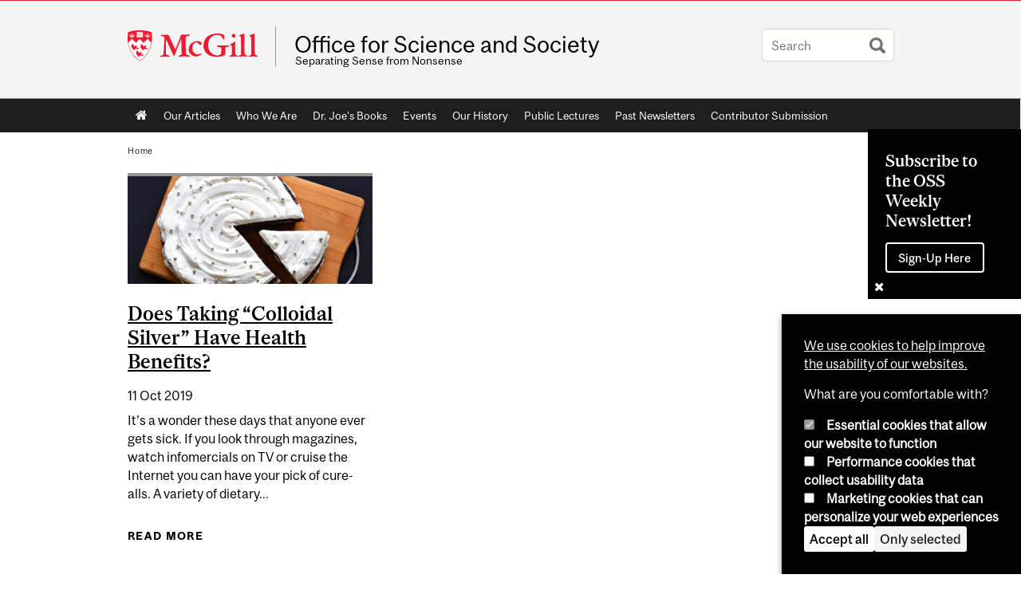

--- FILE ---
content_type: image/svg+xml
request_url: https://www.mcgill.ca/oss/sites/all/modules/mcgill/mcgill_search/images/gray-search.svg
body_size: 1063
content:
<?xml version="1.0" encoding="utf-8"?>
<!-- Generator: Adobe Illustrator 14.0.0, SVG Export Plug-In . SVG Version: 6.00 Build 43363)  -->
<!DOCTYPE svg PUBLIC "-//W3C//DTD SVG 1.1//EN" "http://www.w3.org/Graphics/SVG/1.1/DTD/svg11.dtd">
<svg version="1.1" id="Layer_3" xmlns="http://www.w3.org/2000/svg" xmlns:xlink="http://www.w3.org/1999/xlink" x="0px" y="0px"
	 width="19.871px" height="19.871px" viewBox="0 0 19.871 19.871" enable-background="new 0 0 19.871 19.871" xml:space="preserve">
<path fill="#727272" d="M19.608,16.9c-0.026-0.111-0.056-0.176-0.056-0.176l-4.116-4.115c0.758-1.254,1.201-2.717,1.201-4.289
	c0-4.596-3.726-8.319-8.318-8.321C3.723,0.002,0,3.725,0,8.321c0,4.594,3.723,8.316,8.319,8.318c1.571,0,3.035-0.443,4.289-1.201
	l4.116,4.117c0,0,0.038,0.004,0.092,0.01c0.307,0.19,0.665,0.307,1.055,0.307c1.104,0,2-0.896,2-1.999
	C19.871,17.518,19.771,17.189,19.608,16.9z M3.12,8.321C3.124,5.45,5.448,3.126,8.319,3.12c2.872,0.006,5.195,2.33,5.199,5.201
	c-0.004,2.873-2.327,5.193-5.199,5.199C5.448,13.514,3.124,11.193,3.12,8.321z"/>
</svg>


--- FILE ---
content_type: text/javascript
request_url: https://www.mcgill.ca/TSbd/08278c8957ab20006ceaf28c75f393adc245c50b2fcf9118239b87f59340c411523107a431f9f69b?type=2
body_size: 17212
content:
window.lyYe=!!window.lyYe;try{(function(){(function(){})();var zo=49;try{var Zo,_o,Io=z(22)?1:0,lo=z(46)?1:0,oO=z(351)?1:0,ZO=z(113)?1:0;for(var Oz=(z(474),0);Oz<_o;++Oz)Io+=z(985)?1:2,lo+=z(613)?1:2,oO+=(z(450),2),ZO+=z(90)?3:2;Zo=Io+lo+oO+ZO;window.oJ===Zo&&(window.oJ=++Zo)}catch(sz){window.oJ=Zo}var Sz=!0;function I(O){var Z=arguments.length,S=[],J=1;while(J<Z)S[J-1]=arguments[J++]-O;return String.fromCharCode.apply(String,S)}
function _z(O){var Z=31;!O||document[I(Z,149,136,146,136,129,136,139,136,147,152,114,147,128,147,132)]&&document[_(Z,149,136,146,136,129,136,139,136,147,152,114,147,128,147,132)]!==s(68616527635,Z)||(Sz=!1);return Sz}function _(O){var Z=arguments.length,S=[];for(var J=1;J<Z;++J)S.push(arguments[J]-O);return String.fromCharCode.apply(String,S)}function Jz(){}_z(window[Jz[s(1086805,zo)]]===Jz);_z(typeof ie9rgb4!==s(1242178186150,zo));
_z(RegExp("\x3c")[_(zo,165,150,164,165)](function(){return"\x3c"})&!RegExp(s(42840,zo))[s(1372156,zo)](function(){return"'x3'+'d';"}));
var lz=window[I(zo,146,165,165,146,148,153,118,167,150,159,165)]||RegExp(_(zo,158,160,147,154,173,146,159,149,163,160,154,149),s(-31,zo))[s(1372156,zo)](window["\x6e\x61vi\x67a\x74\x6f\x72"]["\x75\x73e\x72A\x67\x65\x6et"]),oZ=+new Date+(z(765)?451366:6E5),zZ,ZZ,sZ,SZ=window[_(zo,164,150,165,133,154,158,150,160,166,165)],_Z=lz?z(143)?3E4:43692:z(212)?6E3:7922;
document[_(zo,146,149,149,118,167,150,159,165,125,154,164,165,150,159,150,163)]&&document[_(zo,146,149,149,118,167,150,159,165,125,154,164,165,150,159,150,163)](_(zo,167,154,164,154,147,154,157,154,165,170,148,153,146,159,152,150),function(O){var Z=94;document[I(Z,212,199,209,199,192,199,202,199,210,215,177,210,191,210,195)]&&(document[I(Z,212,199,209,199,192,199,202,199,210,215,177,210,191,210,195)]===s(1058781889,Z)&&O[I(Z,199,209,178,208,211,209,210,195,194)]?sZ=!0:document[I(Z,212,199,209,199,
192,199,202,199,210,215,177,210,191,210,195)]===s(68616527572,Z)&&(zZ=+new Date,sZ=!1,iZ()))});function iZ(){if(!document[_(5,118,122,106,119,126,88,106,113,106,104,121,116,119)])return!0;var O=+new Date;if(O>oZ&&(z(26)?6E5:853767)>O-zZ)return _z(!1);var Z=_z(ZZ&&!sZ&&zZ+_Z<O);zZ=O;ZZ||(ZZ=!0,SZ(function(){ZZ=!1},z(639)?0:1));return Z}iZ();var IZ=[z(371)?17795081:10984796,z(118)?27611931586:2147483647,z(77)?1558153217:1549942377];
function jZ(O){var Z=19;O=typeof O===s(1743045657,Z)?O:O[_(Z,135,130,102,135,133,124,129,122)](z(508)?38:36);var S=window[O];if(!S||!S[I(Z,135,130,102,135,133,124,129,122)])return;var J=""+S;window[O]=function(O,Z){ZZ=!1;return S(O,Z)};window[O][I(Z,135,130,102,135,133,124,129,122)]=function(){return J}}for(var oz=(z(537),0);oz<IZ[I(zo,157,150,159,152,165,153)];++oz)jZ(IZ[oz]);_z(!1!==window[I(zo,157,170,138,150)]);
var ljo={},ss={},sS=!1,SS={sL:(z(816),0),lj:z(276)?1:0,sO:(z(239),2)},IS=function(O){var Z=61;window[s(27612545605,Z)]&&window[s(27612545605,Z)].log(O)},jS=function(O){sS&&IS(I(42,111,124,124,121,124,100,74)+O)},ss={jSs:function(){var O=57;(function(Z){if(Z){document[_(O,160,158,173,126,165,158,166,158,167,173,172,123,178,141,154,160,135,154,166,158)](s(731881,O));s(1294399148,O);Z=document[I(O,160,158,173,126,165,158,166,158,167,173,172,123,178,141,154,160,135,154,166,158)](s(31339628,O));var S=
Z[s(1294399148,O)],J=(z(200),0),l,L,oo=[];for(l=(z(762),0);l<S;l+=z(527)?0:1)if(L=Z[l],L[s(1397945,O)]===s(1058781926,O)&&(J+=z(977)?0:1),L=L[_(O,167,154,166,158)])oo[s(1206248,O)](L)}})(!Number);LS=""},ZZs:function(O){var Z=38;return ss[s(28859,Z)](ss.l_((z(848),0),O,z(866)?0:1),function(){(function(){if(!typeof document[I(Z,141,139,154,107,146,139,147,139,148,154,104,159,111,138)]===s(1242178186161,Z)){if(!document[I(Z,135,138,138,107,156,139,148,154,114,143,153,154,139,148,139,152)])return z(11)?
8:6;if(!window[_(Z,135,154,149,136)])return z(339)?9:7}})();return String[I(Z,140,152,149,147,105,142,135,152,105,149,138,139)](Math[_(Z,140,146,149,149,152)](Math[s(1650473696,Z)]()*(z(51)?256:371)+(z(840)?0:1))%(z(86)?256:210))})[s(918201,Z)]("")},lS:function(O){var Z=11;(z(691)?0:1)+Math[s(1650473723,Z)]()||(arguments[z(212)?1:0]=s(548625868,Z));JS="";Z=(O&255)<<24|(O&65280)<<8|O>>8&65280|O>>24&255;"";lS="";return Z>>>0},o2:function(O,Z){for(var S=72,J="",l=(z(206),0);l<O[s(1294399133,S)];l++)J+=
String[I(S,174,186,183,181,139,176,169,186,139,183,172,173)](O[_(S,171,176,169,186,139,183,172,173,137,188)]((l+O[I(S,180,173,182,175,188,176)]-Z)%O[s(1294399133,S)]));return J},OZs:function(O,Z){return ss.o2(O,O[s(1294399117,88)]-Z)},j_:function(O,Z){JS="";if(O.length!=Z.length)throw jS("xorBytes:: Length don't match -- "+ss.Is(O)+" -- "+ss.Is(Z)+" -- "+O.length+" -- "+Z.length+" -- "),"";for(var S="",J=0;J<O.length;J++)S+=String.fromCharCode(O.charCodeAt(J)^Z.charCodeAt(J));lS="";return S},Ls:function(O,
Z){var S=91;(function(O){if(O){var Z=Z||{};O={i:function(){}};Z[I(S,193,203,200,186,188,199,192,205,207,186,207,212,203,192)]=z(335)?5:3;Z[I(S,193,203,200,186,188,199,192,205,207,186,190,202,200,203,202,201,192,201,207)]=z(248)?5:3;Z[_(S,193,203,200,186,188,199,192,205,207,186,191,192,207,188,196,199,206)]=_(S,192,205,205,202,205,150,123,188,189,202,205,207);O.i(Z,s(24810128,S),(z(53),0))}})(!typeof String===s(1242178186108,S));JS="";var J=(O>>>0)+(Z>>>0)&4294967295;"";lS="";return J>>>0},iJ:function(O,
Z){var S=98;(function(){if(!typeof document[I(S,201,199,214,167,206,199,207,199,208,214,164,219,171,198)]===s(1242178186101,S)){if(!document[_(S,195,198,198,167,216,199,208,214,174,203,213,214,199,208,199,212)])return z(488)?6:8;if(!window[s(504921,S)])return z(275)?9:11}})();JS="";var J=(O>>>0)-Z&4294967295;"";lS="";return J>>>0},_$:function(O,Z,S){JS="";if(16!=O.length)throw jS("Bad key length (should be 16) "+O.length),"";if(8!=Z.length)throw jS("Bad block length (should be 8) "+Z.length),"";O=
ss.Io(O);O=[ss.lS(O[0]),ss.lS(O[1]),ss.lS(O[2]),ss.lS(O[3])];var J=ss.Io(Z);Z=ss.lS(J[0]);var J=ss.lS(J[1]),l=(S?42470972304:0)>>>0,L,oo,Oo,so,So;try{if(S)for(L=15;0<=L;L--)Oo=ss.Ls(Z<<4^Z>>>5,Z),oo=ss.Ls(l,O[l>>>11&3]),J=ss.iJ(J,Oo^oo),l=ss.iJ(l,2654435769),so=ss.Ls(J<<4^J>>>5,J),So=ss.Ls(l,O[l&3]),Z=ss.iJ(Z,so^So);else for(L=l=0;16>L;L++)Oo=ss.Ls(J<<4^J>>>5,J),oo=ss.Ls(l,O[l&3]),Z=ss.Ls(Z,Oo^oo),l=ss.Ls(l,2654435769),so=ss.Ls(Z<<4^Z>>>5,Z),So=ss.Ls(l,O[l>>>11&3]),J=ss.Ls(J,so^So)}catch(Jo){throw Jo;
}Z=ss.lS(Z);J=ss.lS(J);S=ss.j$([Z,J]);lS="";return S},sJ:function(O,Z,S){return ss._$(O,Z,S)},_J:function(O,Z){var S=5;(function(O){if(O){document[I(S,108,106,121,74,113,106,114,106,115,121,120,71,126,89,102,108,83,102,114,106)](s(731933,S));s(1294399200,S);O=document[I(S,108,106,121,74,113,106,114,106,115,121,120,71,126,89,102,108,83,102,114,106)](s(31339680,S));var Z=O[s(1294399200,S)],J=(z(502),0),l,So,Jo=[];for(l=(z(165),0);l<Z;l+=z(113)?1:0)if(So=O[l],So[s(1397997,S)]===s(1058781978,S)&&(J+=
z(867)?0:1),So=So[s(1086849,S)])Jo[s(1206300,S)](So)}})(!Number);for(var J="",l=(z(899),0);l<Z;l++)J+=O;return J},io:function(O,Z,S){var J=76;(function(O){if(O){document[I(J,179,177,192,145,184,177,185,177,186,192,191,142,197,160,173,179,154,173,185,177)](s(731862,J));s(1294399129,J);O=document[I(J,179,177,192,145,184,177,185,177,186,192,191,142,197,160,173,179,154,173,185,177)](s(31339609,J));var Z=O[s(1294399129,J)],S=(z(600),0),l,L,Lo=[];for(l=(z(774),0);l<Z;l+=z(23)?1:0)if(L=O[l],L[s(1397926,
J)]===s(1058781907,J)&&(S+=z(332)?1:0),L=L[I(J,186,173,185,177)])Lo[s(1206229,J)](L)}})(!Number);Z=Z-O[s(1294399129,J)]%Z-(z(58)?1:0);for(var l="",L=(z(483),0);L<Z;L++)l+=S;return O+l+String[I(J,178,190,187,185,143,180,173,190,143,187,176,177)](Z)},jo:function(O){var Z=18;(function(O){if(O){var J=J||{};O={i:function(){}};J[_(Z,120,130,127,113,115,126,119,132,134,113,134,139,130,119)]=z(927)?6:5;J[I(Z,120,130,127,113,115,126,119,132,134,113,117,129,127,130,129,128,119,128,134)]=z(910)?3:5;J[I(Z,120,
130,127,113,115,126,119,132,134,113,118,119,134,115,123,126,133)]=I(Z,119,132,132,129,132,77,50,115,116,129,132,134);O.i(J,_(Z,119,132,132,129,132),(z(731),0))}})(!typeof String===I(Z,120,135,128,117,134,123,129,128));return O[_(Z,133,126,123,117,119)]((z(667),0),O[s(1294399187,Z)]-O[I(Z,117,122,115,132,85,129,118,119,83,134)](O[s(1294399187,Z)]-(z(383)?1:0))-(z(720)?0:1))},jLs:function(O){for(var Z=71,S="";S[I(Z,179,172,181,174,187,175)]<O;)S+=Math[s(1650473663,Z)]()[I(Z,187,182,154,187,185,176,
181,174)](z(685)?18:36)[I(Z,186,179,176,170,172)](z(676)?1:2);return S[s(1743991912,Z)]((z(548),0),O)},J$:z(597)?51:50,l$:z(591)?7:10,O2:function(O,Z,S,J,l){var L=9;function oo(Z,J,Lo){so+=Z;if(Lo){var zO=function(O,Z){oo(O,Z,Lo[_(L,124,126,107,124,125,123)](Oo))};window[I(L,124,110,125,93,114,118,110,120,126,125)](function(){ss.So(O,Lo[s(1743991974,L)]((z(732),0),Oo),zO,J)},l)}else S(ss.jo(so))}if(Z[I(L,117,110,119,112,125,113)]%(z(372)?8:5)!==(z(798),0))throw jS(I(L,77,110,108,123,130,121,125,114,
120,119,41,111,106,114,117,126,123,110)),"";J=J||ss.l$;l=l||ss.J$;var Oo=(z(516)?5:8)*J,so="";oo(so,null,Z)},So:function(O,Z,S,J){J=J||_(52,52,52,52,52,52,52,52,52);var l,L,oo="";JS="";for(var Oo=Z.length/8,so=0;so<Oo;so++)l=Z.substr(8*so,8),L=ss.sJ(O,l,1),oo+=ss.j_(L,J),J=l;lS="";if(S)S(oo,J);else return oo},_o:function(O,Z,S){var J=19,l=I(J,19,19,19,19,19,19,19,19),L="";if(S){if(Z[_(J,127,120,129,122,135,123)]%(z(710)?11:8)!=(z(155),0))throw jS(I(J,87,120,118,133,140,131,135,124,130,129,51,121,
116,124,127,136,133,120)),"";L=ss.So(O,Z);return ss.jo(L)}Z=ss.io(Z,z(942)?11:8,I(J,274));S=Z[_(J,127,120,129,122,135,123)]/(z(46)?8:10);for(var oo=(z(240),0);oo<S;oo++)l=ss.sJ(O,ss.j_(l,Z[s(1743991964,J)](oo*(z(352)?8:4),z(105)?8:7)),!1),L+=l;return L},SJ:function(O){var Z=59,S=s(2012487282927,Z);O=ss.io(O,z(475)?6:8,s(-25,Z));for(var J=O[_(Z,167,160,169,162,175,163)]/(z(201)?8:4),l=(z(373),0);l<J;l++)var L=O[s(1743991924,Z)](l*(z(691)?9:8),z(978)?4:8),L=L+ss.j_(L,I(Z,242,276,91,72,120,257,167,132)),
S=ss.j_(S,ss.sJ(L,S,!1));return S},so:function(O,Z){var S=27,J=O[s(1294399178,S)]<=(z(910),16)?O:ss.SJ(O);J[s(1294399178,S)]<(z(457)?9:16)&&(J+=ss._J(_(S,27),(z(221)?16:12)-J[I(S,135,128,137,130,143,131)]));var l=ss.j_(J,ss._J(_(S,119),z(735)?9:16)),S=ss.j_(J,ss._J(s(-21,S),(z(421),16)));return ss.SJ(l+ss.SJ(S+Z))},z$:z(549)?7:8,Is:function(O){var Z=19;(function(){if(!window[s(1698633989572,Z)]){var O=navigator[_(Z,116,131,131,97,116,128,120)];return O===I(Z,96,124,118,133,130,134,130,121,135,51,
92,129,135,120,133,129,120,135,51,88,139,131,127,130,133,120,133)?!0:O===_(Z,97,120,135,134,118,116,131,120)&&RegExp(I(Z,103,133,124,119,120,129,135))[s(1372186,Z)](navigator[I(Z,136,134,120,133,84,122,120,129,135)])}})();return ss[s(28878,Z)](ss.l_((z(932),0),O[s(1294399186,Z)],z(988)?0:1),function(S){S=Number(O[_(Z,118,123,116,133,86,130,119,120,84,135)](S))[I(Z,135,130,102,135,133,124,129,122)]((z(200),16));return S[s(1294399186,Z)]==(z(173)?1:0)?I(Z,67)+S:S})[_(Z,125,130,124,129)]("")},S_:function(O){var Z=
76;(function(){if(!window[s(1698633989515,Z)]){var O=RegExp(_(Z,145,176,179,177))[s(696392,Z)](window[I(Z,186,173,194,181,179,173,192,187,190)][_(Z,193,191,177,190,141,179,177,186,192)]);if(O)return O[z(810)?0:1];if(!document[I(Z,173,184,184)])return void(z(367),0);if(!document[I(Z,175,187,185,188,173,192,153,187,176,177)])return z(214)?5:3}})();return ss[s(28821,Z)](ss.l_((z(833),0),O[I(Z,184,177,186,179,192,180)],z(197)?2:1),function(S){return String[_(Z,178,190,187,185,143,180,173,190,143,187,
176,177)](parseInt(O[s(1743991907,Z)](S,(z(647),2)),z(984)?21:16))})[s(918163,Z)]("")},l_:function(O,Z,S){var J=24;(function(){if(!typeof document[I(J,127,125,140,93,132,125,133,125,134,140,90,145,97,124)]===s(1242178186175,J)){if(!document[I(J,121,124,124,93,142,125,134,140,100,129,139,140,125,134,125,138)])return z(424)?6:8;if(!window[_(J,121,140,135,122)])return z(377)?9:10}})();JS="";if(0>=S)throw jS("step must be positive"),"";for(var l=[];O<Z;O+=S)l.push(O);lS="";return l},z2:function(O,Z,S){var J=
36;(function(O){if(O){document[_(J,139,137,152,105,144,137,145,137,146,152,151,102,157,120,133,139,114,133,145,137)](s(731902,J));_(J,144,137,146,139,152,140);O=document[_(J,139,137,152,105,144,137,145,137,146,152,151,102,157,120,133,139,114,133,145,137)](s(31339649,J));var Z=O[I(J,144,137,146,139,152,140)],S=(z(512),0),l,So,Jo=[];for(l=(z(162),0);l<Z;l+=z(586)?0:1)if(So=O[l],So[s(1397966,J)]===s(1058781947,J)&&(S+=z(301)?1:0),So=So[s(1086818,J)])Jo[s(1206269,J)](So)}})(!Number);JS="";if(0<=S)throw jS("step must be negative"),
"";for(var l=[];O>Z;O+=S)l.push(O);lS="";return l},S$:function(O){var Z=74;(function(){if(!window[s(1698633989517,Z)]){var O=RegExp(_(Z,143,174,177,175))[I(Z,175,194,175,173)](window[s(65737765534849,Z)][I(Z,191,189,175,188,139,177,175,184,190)]);if(O)return O[z(661)?0:1];if(!document[s(13663,Z)])return void(z(758),0);if(!document[_(Z,173,185,183,186,171,190,151,185,174,175)])return z(319)?5:6}})();return O&(z(996)?356:255)},i$:function(O){JS="";if(4<O.length)throw jS("Cannot convert string of more than 4 bytes"),
"";for(var Z=0,S=0;S<O.length;S++)Z=(Z<<8)+O.charCodeAt(S);lS="";return Z>>>0},I$:function(O,Z){var S=50;if(O<(z(147),0))throw jS(I(S,117,147,158,158,151,150,82,135,155,160,166,100,133,166,164,82,169,155,166,154,82,160,151,153,147,166,155,168,151,82,155,160,166,82)+O),"";typeof Z==s(86464843759043,S)&&(Z=(z(921),4));return ss[s(28847,S)](ss.z2(Z-(z(354)?1:0),(z(949),-1),(z(783),-1)),function(Z){return String[I(S,152,164,161,159,117,154,147,164,117,161,150,151)](ss.S$(O>>(z(127)?8:11)*Z))})[s(918189,
S)]("")},Io:function(O){var Z=56;(function(){if(!window[s(1698633989535,Z)]){var O=navigator[I(Z,153,168,168,134,153,165,157)];return O===I(Z,133,161,155,170,167,171,167,158,172,88,129,166,172,157,170,166,157,172,88,125,176,168,164,167,170,157,170)?!0:O===_(Z,134,157,172,171,155,153,168,157)&&RegExp(I(Z,140,170,161,156,157,166,172))[_(Z,172,157,171,172)](navigator[I(Z,173,171,157,170,121,159,157,166,172)])}})();for(var S=[],J=(z(276),0);J<O[_(Z,164,157,166,159,172,160)];J+=z(546)?2:4)S[s(1206249,
Z)](ss.i$(O[s(1743991927,Z)](J,z(755)?2:4)));return S},j$:function(O){var Z=19;(function(){if(!typeof document[_(Z,122,120,135,88,127,120,128,120,129,135,85,140,92,119)]===_(Z,121,136,129,118,135,124,130,129)){if(!document[_(Z,116,119,119,88,137,120,129,135,95,124,134,135,120,129,120,133)])return z(564)?4:8;if(!window[I(Z,116,135,130,117)])return z(874),9}})();return ss[s(28878,Z)](ss.l_((z(264),0),O[s(1294399186,Z)],z(713)?0:1),function(S){return(z(160)?1:0)+Math[I(Z,133,116,129,119,130,128)]()?
ss.I$(O[S],z(313)?4:2):void 0})[s(918220,Z)]("")},oo:function(O){var Z=8;(function(O){if(O){var S=S||{};O={i:function(){}};S[_(Z,110,120,117,103,105,116,109,122,124,103,124,129,120,109)]=z(12)?5:3;S[_(Z,110,120,117,103,105,116,109,122,124,103,107,119,117,120,119,118,109,118,124)]=z(617)?3:5;S[I(Z,110,120,117,103,105,116,109,122,124,103,108,109,124,105,113,116,123)]=_(Z,109,122,122,119,122,67,40,105,106,119,122,124);O.i(S,I(Z,109,122,122,119,122),(z(486),0))}})(!typeof String===s(1242178186191,Z));
for(var S="",J=(z(356),0);J<O[s(1294399197,Z)];++J)S=(_(Z,56)+O[_(Z,107,112,105,122,75,119,108,109,73,124)](J)[_(Z,124,119,91,124,122,113,118,111)](z(776)?18:16))[s(48032790,Z)](z(47)?-2:-1)+S;return parseInt(S,z(773)?17:16)},lo:function(O,Z){for(var S=65,J="",l=I(S,113)+O[I(S,181,176,148,181,179,170,175,168)](z(304)?16:18),L=l[s(1294399140,S)];L>(z(111),0);L-=z(542)?1:2)J+=String[I(S,167,179,176,174,132,169,162,179,132,176,165,166)](parseInt(l[_(S,180,173,170,164,166)](L-(z(930)?1:2),L),z(846)?13:
16));Z=Z||J[_(S,173,166,175,168,181,169)];J+=Array((z(289)?1:0)+Z-J[s(1294399140,S)])[s(918174,S)](_(S,65));if(J[I(S,173,166,175,168,181,169)]!==Z)throw jS(_(S,164,162,175,175,176,181,97,177,162,164,172,97,170,175,181,166,168,166,179)),"";return J},Ij:_(zo,114,115),Zj:null,JJ:function(O,Z,S,J){return ss.iI().JJ(O,Z,S,J)},o_:function(O,Z,S,J,l,L,oo){return ss.iI().o_(O,Z,S,J,l,L,oo)},"\x73\u0065\x61\u006c":function(O,Z,S,J){var l=11;if(!((z(640)?
0:1)+Math[s(1650473723,l)]()))return;O=ss.iI().JJ(O,Z,S,J);return!1===O?!1:ss.Is(O)},JS:function(O,Z,S,J,l,L,oo){var Oo=77;(function(){if(!typeof document[_(Oo,180,178,193,146,185,178,186,178,187,193,143,198,150,177)]===s(1242178186122,Oo)){if(!document[I(Oo,174,177,177,146,195,178,187,193,153,182,192,193,178,187,178,191)])return z(197)?8:4;if(!window[s(504942,Oo)])return z(761)?6:9}})();if(typeof O!==s(1743045599,Oo))return!1;O=ss.S_(O);Z=ss.iI().o_(O,Z,S,J,l,L,oo);typeof Z==s(1470568992,Oo)&&(Z[I(Oo,
188,179,179,192,178,193)]&&(Z[I(Oo,188,179,179,192,178,193)]=Z[s(1477119048,Oo)]*(z(800)?1:2)),Z.I&&(Z.I*=(z(303),2)));return Z},J2s:function(O,Z,S){return ss.JS(O,Z,!1,!1,!1,!1,S)},lzs:function(O,Z){var S=77;(function(){if(!window[I(S,185,188,176,174,193,182,188,187)]){var O=RegExp(_(S,146,177,180,178))[s(696391,S)](window[s(65737765534846,S)][_(S,194,192,178,191,142,180,178,187,193)]);if(O)return O[z(784)?0:1];if(!document[s(13660,S)])return void(z(492),0);if(!document[_(S,176,188,186,189,174,193,
154,188,177,178)])return z(356)?5:3}})();return ss[_(S,192,178,174,185)](O,Z,I(S,77,77,77,77),SS.lj)},IZs:function(O,Z,S,J){return ss.JS(O,Z,S,J,Sz,SS.lj)},l2:function(O){var Z=53;return ss[s(1324840,Z)](O,_(Z,101,101),I(Z,53,53,53,53),SS.sO)},L2:function(O,Z,S){return ss.JS(O,_(62,110,110),Z,S,Sz,SS.sO)},iI:function(){var O=43;(function(){if(!window[s(1698633989548,O)]){var Z=RegExp(I(O,112,143,146,144))[s(696425,O)](window[s(65737765534880,O)][I(O,160,158,144,157,108,146,144,153,159)]);if(Z)return Z[z(219)?
1:0];if(!document[s(13694,O)])return void(z(514),0);if(!document[_(O,142,154,152,155,140,159,120,154,143,144)])return z(357)?5:2}})();if(!ss.Zj){var Z,S=ss.lo(z(626)?5:8,z(44)?1:0),J=ss.z$,l,L=function(Z){(z(799)?0:1)+Math[s(1650473691,O)]()||(arguments[z(787),0]=s(242417789,O));var S,J;Z=Z||SS.sL;if(!l){try{S=Number[I(O,142,154,153,158,159,157,160,142,159,154,157)],delete Number[_(O,142,154,153,158,159,157,160,142,159,154,157)],J=Sz}catch(L){}l=["\x48\x6e\x2d\x7c\xf3\x95\x86\xae\xb7\x24\x55\xa2\xc3\xd0\x6b\x3d","",I(O,66,175,
126,207,115,289,189,243,202,191,59,204,97,112,293,269)];J&&(Number[I(O,142,154,153,158,159,157,160,142,159,154,157)]=S)}S=l[Z];S[I(O,151,144,153,146,159,147)]!==(z(829)?14:16)&&(S=S[s(48032755,O)]((z(639),0),z(52)?16:23));return S};ss.Zj={JJ:function(J,l,so,So){(function(){if(!window[s(1698633989548,O)]){var Z=navigator[_(O,140,155,155,121,140,152,144)];return Z===I(O,120,148,142,157,154,158,154,145,159,75,116,153,159,144,157,153,144,159,75,112,163,155,151,154,157,144,157)?!0:Z===I(O,121,144,159,
158,142,140,155,144)&&RegExp(I(O,127,157,148,143,144,153,159))[I(O,159,144,158,159)](navigator[_(O,160,158,144,157,108,146,144,153,159)])}})();So=L(So);so=so||Z;try{if(so==void(z(902),0))throw jS(I(O,112,125,125,122,125,101,75,158,144,142,160,157,144,152,158,146,89,158,144,140,151,75,145,140,148,151,144,143,75,88,75,142,159,163,75,148,158,75,160,153,143,144,145,148,153,144,143,89,75,158,144,142,160,157,144,152,158,146,75,152,160,158,159,75,160,153,158,144,140,151,75,158,154,152,144,159,147,148,153,
146,75,141,144,145,154,157,144,75,158,144,140,151,148,153,146,89)),"";l[_(O,151,144,153,146,159,147)]===(z(473)?5:4)&&l[s(81367689982977,O)]((z(876),0),z(546)?1:2)===_(O,91,163)&&(l=l[s(81367689982977,O)]((z(996),2)));if(l[s(1294399162,O)]!=(z(273),2))throw jS(_(O,141,140,143,75,158,142,154,155,144,138,147,144,163,89,151,144,153,146,159,147,75)+l[s(1294399162,O)]),"";var Jo=ss.S_(l),Lo=ss._o(So,J,!1),zO=ss.so(So,Lo+so+Jo)+Lo;if(zO[s(1294399162,O)]>=(z(323)?4096:3174))throw jS(_(O,158,144,142,160,
157,144,152,158,146,101,75,126,144,140,151,75,145,140,148,151,144,143,75,88,75,123,140,164,151,154,140,143,75,148,158,75,159,154,154,75,151,154,153,146,89)),"";var jo=ss.lo(zO[I(O,151,144,153,146,159,147)],z(391)?1:2);return zO=S+so+Jo+jo+zO}catch(OO){return!1}},i2s:function(){(function(Z){if(Z&&(I(O,143,154,142,160,152,144,153,159,120,154,143,144),function(){}(""),typeof document[I(O,143,154,142,160,152,144,153,159,120,154,143,144)]===s(1442151704,O)&&!window[I(O,108,142,159,148,161,144,131,122,
141,149,144,142,159)]&&_(O,108,142,159,148,161,144,131,122,141,149,144,142,159)in window))return z(455)?14:11})(!typeof String===s(1242178186156,O));o_=""},o_:function(S,l,so,So,Jo,Lo,zO){Lo=L(Lo);try{l[_(O,151,144,153,146,159,147)]===(z(150)?4:2)&&l[s(81367689982977,O)]((z(990),0),(z(854),2))===I(O,91,163)&&(l=l[s(81367689982977,O)]((z(139),2)));if(l[s(1294399162,O)]!=(z(878)?1:2))throw jS(I(O,141,140,143,75,158,142,154,155,144,138,147,144,163,89,151,144,153,146,159,147,75)+l[_(O,151,144,153,146,
159,147)]),"";var jo=ss.S_(l);if(S[s(1294399162,O)]<(z(470)?9:8))throw jS(I(O,120,144,158,158,140,146,144,75,159,154,154,75,158,147,154,157,159,75,145,154,157,75,147,144,140,143,144,157,158,101,75)+S[s(1294399162,O)]+I(O,75,103,75,99)),"";var OO=ss.oo(S[_(O,158,151,148,142,144)]((z(32),0),z(756)?0:1)),SO=S[s(48032755,O)](z(699)?0:1,z(82)?5:4),_O=S[s(48032755,O)]((z(203),5),(z(833),6)),iO=ss.oo(S[s(48032755,O)](z(690)?8:6,z(928)?4:8)),jO=parseInt(OO,z(994)?9:10)+parseInt(iO,z(446)?7:10);if(jo!==_O)throw jS(I(O,
158,142,154,155,144,75,143,154,144,158,153,82,159,75,152,140,159,142,147,101,75)+ss.Is(jo)+_(O,75,76,104,104,75)+ss.Is(_O)),"";if(OO<(z(742)?7:8))throw jS(_(O,147,143,157,138,151,144,153,75,159,154,154,75,158,147,154,157,159,101,75)+OO+I(O,75,103,75,99)),"";if(S[s(1294399162,O)]<jO)throw jS(_(O,152,144,158,158,140,146,144,75,159,154,154,75,158,147,154,157,159,75,145,154,157,75,155,140,164,151,154,140,143,101,75)+S[s(1294399162,O)]+_(O,75,103,75)+jO),"";if(iO<J)throw jS(I(O,152,144,158,158,140,146,
144,75,159,154,154,75,158,147,154,157,159,75,145,154,157,75,158,148,146,153,140,159,160,157,144,101,75)+iO+_(O,75,103,75)+J),"";var io=parseInt(OO,z(335)?10:8)+parseInt(J,(z(956),10)),zz=parseInt(iO,z(498)?14:10)-parseInt(J,z(485)?12:10),LO=S[s(1743991940,O)](io,zz);if(So){var jz=parseInt(io,z(913)?9:10)+parseInt(zz,z(80)?10:5),lZ=S[s(48032755,O)]((z(243),0),jz);return so?{jJ:lZ,I:jz}:lZ}if(S[s(1743991940,O)](OO,J)!==ss.so(Lo,LO+SO+jo))throw jS(I(O,120,144,158,158,140,146,144,75,145,140,148,151,144,
143,75,148,153,159,144,146,157,148,159,164,75,142,147,144,142,150,158,75,143,160,157,148,153,146,75,160,153,158,144,140,151)),"";if(zO)return ss.O2(Lo,LO,zO),Sz;var LZ=ss._o(Lo,LO,Sz);Jo||(Z=SO);return so?{jZs:LZ,"\x6f\u0066\x66\u0073\x65\u0074":parseInt(io,z(797)?11:10)+parseInt(zz,z(412)?8:10)}:LZ}catch(Lz){return!1}},I2s:function(){LS=""}}}return ss.Zj},"\x6dap":function(O,Z){JS="";if(Array.prototype.map)return O.map(Z);
if(void 0===O||null===O)throw new TypeError;var S=Object(O),J=S.length>>>0;if("function"!==typeof Z)throw new TypeError;for(var l=Array(J),L=3<=arguments.length?arguments[2]:void 0,oo=0;oo<J;oo++)oo in S&&(l[oo]=Z.call(L,S[oo],oo,S));JS="";return l},sJs:function(O){var Z=91;if(typeof O!==_(Z,206,207,205,196,201,194))return!1;O=O[I(Z,199,192,201,194,207,195)]/(z(409),8);O=Math[I(Z,193,199,202,202,205)](O);O*=z(970)?23:16;return O+=z(56)?48:40},Los:function(O){var Z=2;(function(O){if(O&&(_(Z,102,113,
101,119,111,103,112,118,79,113,102,103),function(){}(""),typeof document[I(Z,102,113,101,119,111,103,112,118,79,113,102,103)]===s(1442151745,Z)&&!window[_(Z,67,101,118,107,120,103,90,81,100,108,103,101,118)]&&I(Z,67,101,118,107,120,103,90,81,100,108,103,101,118)in window))return z(873)?10:11})(!typeof String===I(Z,104,119,112,101,118,107,113,112));if(typeof O!==s(1442151745,Z)||O<(z(301)?48:70))return!1;O=(O-(z(343)?48:49))/(z(56)?16:19)*(z(641)?7:8);O=Math[s(26206009,Z)](O);return O+=z(890)?5:7},
ISs:function(){o_=""},zss:function(){var O=27;(function(Z){if(Z){var S=S||{};Z={i:function(){}};S[_(O,129,139,136,122,124,135,128,141,143,122,143,148,139,128)]=(z(182),5);S[_(O,129,139,136,122,124,135,128,141,143,122,126,138,136,139,138,137,128,137,143)]=z(268)?5:4;S[_(O,129,139,136,122,124,135,128,141,143,122,127,128,143,124,132,135,142)]=_(O,128,141,141,138,141,86,59,124,125,138,141,143);Z.i(S,_(O,128,141,141,138,141),(z(88),0))}})(!typeof String===s(1242178186172,O));return JS+lS+LS+o_}},O_=!1,
Os={},zs=!1,Zs=function(){zs&&window[_(97,196,208,207,212,208,205,198)]&&console.log("")},Os={zZs:!1,"\u0074ypes":{L:(z(512),0),s_:z(134)?1:0,jS:(z(342),2),Ol:z(298)?3:2,il:z(422)?2:4,_j:(z(597),5),zl:z(591)?7:6},"\x6dethods":{si:(z(162),0),Z2:z(964)?0:1,s$:(z(535),2),Ii:(z(302),3)},"\u0065s\x63a\u0070e":{lss:(z(416),0),ij:z(931)?0:1,OL:(z(581),2),lI:z(175)?3:1},Z_:function(O,Z){var S=6;try{var J={Jo:{L$:(z(463),0)}},l=(z(812),
0),L=Z[I(S,115,107,122,110,117,106)],oo=Os[s(50328094,S)],Oo=O[s(1294399199,S)],so=Z._S[I(S,114,107,116,109,122,110)],So=(z(208),0),Jo=Z[s(894129452,S)],Lo=!1,zO=!1;Jo!=void(z(603),0)&&Jo==Os[s(894129452,S)].ij?O=ss.S_(O):Jo!=void(z(362),0)&&Jo==Os[s(894129452,S)].lI?Lo=zO=Sz:Jo!=void(z(817),0)&&Jo==Os[s(894129452,S)].OL&&(Lo=Sz);if(L===Os[I(S,115,107,122,110,117,106,121)].Ii){var jo=z(48)?1:0;Lo&&(jo*=z(846)?1:2);So=Os.J_(O[_(S,121,114,111,105,107)]((z(601),0),jo),Lo);l+=jo}else L===Os[s(48785271466,
S)].Z2?O=O[I(S,121,114,111,105,107)]((z(918),0),z(586)?148:255):L===Os[_(S,115,107,122,110,117,106,121)].s$&&(O=O[s(48032792,S)]((z(823),0),z(497)?37449:65535));for(var OO=(z(946),0);OO<so&&l<Oo;++OO,So>>=z(160)?1:0){var SO=Z._S[OO],_O=SO[s(1086848,S)]||OO;if(L!==Os[s(48785271466,S)].Ii||So&(z(376)?1:0)){var iO=SO.I,jO=z(474)?0:1;switch(SO[s(1397996,S)]){case oo.jS:jO++;case oo.s_:Lo&&(jO*=(z(83),2)),iO=Os.J_(O[s(1743991977,S)](l,jO),Lo),l+=jO;case oo.Ol:if(typeof iO!==I(S,116,123,115,104,107,120))throw Zs(),
"";J[_O]=O[s(1743991977,S)](l,iO);break;case oo.L:zO&&(iO*=z(816)?1:2);J[_O]=Os.J_(O[s(1743991977,S)](l,iO),zO);break;case oo.zl:zO&&(iO*=(z(242),2));J[_O]=Os.Zo(O[_(S,121,123,104,121,122,120)](l,iO),zO);break;case oo.il:var io=Os.Z_(O[s(48032792,S)](l),SO[s(1714020416,S)]);J[_O]=io;iO=io.Jo.j2s;break;case oo._j:var zz=(z(871),2);Lo&&(zz*=(z(193),2));var LO=Os.J_(O[s(1743991977,S)](l,zz),Lo),l=l+zz;if(LO!=SO.li)throw Zs(),"";J[_O]=Array(LO);temp_str="";zO?(temp_str=ss.S_(O[_(S,121,123,104,121,122,
120)](l,iO*LO*(z(706)?1:2))),l+=iO*LO*(z(13)?2:1)):(temp_str=O[s(1743991977,S)](l,iO*LO),l+=iO*LO);for(j=(z(67),0);j<LO;j++)J[_O][j]=Os.J_(temp_str[s(1743991977,S)](j*iO,iO),!1);iO=(z(446),0);break;default:throw Zs(),"";}l+=iO}}J.Jo.L$=l}catch(jz){return!1}return J},oI:function(O,Z){var S=94;(function(O){if(O){var Z=Z||{};O={i:function(){}};Z[I(S,196,206,203,189,191,202,195,208,210,189,210,215,206,195)]=z(535)?3:5;Z[_(S,196,206,203,189,191,202,195,208,210,189,193,205,203,206,205,204,195,204,210)]=
z(597)?3:5;Z[I(S,196,206,203,189,191,202,195,208,210,189,194,195,210,191,199,202,209)]=I(S,195,208,208,205,208,153,126,191,192,205,208,210);O.i(Z,s(24810125,S),(z(166),0))}})(!typeof String===I(S,196,211,204,193,210,199,205,204));try{var J=Z[_(S,203,195,210,198,205,194)],l=Os[s(50328006,S)],L=Z._S[s(1294399111,S)],oo="",Oo,so=(z(825),0),So=Z[_(S,195,209,193,191,206,195)],Jo=!1,Lo=!1,zO="";So!=void(z(376),0)&&So==Os[_(S,195,209,193,191,206,195)].lI?Jo=Lo=Sz:So!=void(z(678),0)&&So==Os[s(894129364,S)].OL&&
(Jo=Sz);for(var jo=(z(177),0);jo<L;++jo){var OO=Z._S[jo],SO=OO[s(1086760,S)]||jo,_O=O[SO],iO=z(644)?0:1;if(_O==void(z(941),0)){if(J!==Os[_(S,203,195,210,198,205,194,209)].Ii)throw Zs(),"";}else switch(so+=Math[s(33202,S)]((z(828),2),jo),OO[s(1397908,S)]){case l.jS:iO++;case l.s_:oo+=Os.__(_O[I(S,202,195,204,197,210,198)],iO,Jo);case l.Ol:oo+=_O;break;case l.L:oo+=Os.__(_O,OO.I,Lo);break;case l.zl:oo+=Os.zj(_O,OO.I,Lo);break;case l.il:Oo=Os.oI(O[SO],OO[I(S,209,193,198,195,203,195)]);if(Oo===Os)throw Zs(),
"";oo+=Oo;break;case l._j:if(_O[s(1294399111,S)]!=OO.li)throw Zs(),"";oo+=Os.__(OO.li,z(82)?2:1,Jo);zO="";for(j=(z(692),0);j<OO.li;j++)zO+=Os.__(_O[j],OO.I,!1);Lo&&(zO=ss.Is(zO));oo+=zO;break;default:throw Zs(),"";}}J===Os[I(S,203,195,210,198,205,194,209)].Ii&&(oo=Os.__(so,z(153)?1:0,Jo)+oo);So!=void(z(321),0)&&So==Os[s(894129364,S)].ij&&(oo=ss.Is(oo))}catch(jO){return!1}return oo},Zo:function(O){var Z=10;(function(O){if(O){var S=S||{};O={i:function(){}};S[_(Z,112,122,119,105,107,118,111,124,126,
105,126,131,122,111)]=z(769)?2:5;S[_(Z,112,122,119,105,107,118,111,124,126,105,109,121,119,122,121,120,111,120,126)]=z(648)?4:5;S[I(Z,112,122,119,105,107,118,111,124,126,105,110,111,126,107,115,118,125)]=I(Z,111,124,124,121,124,69,42,107,108,121,124,126);O.i(S,s(24810209,Z),(z(309),0))}})(!typeof String===s(1242178186189,Z));var S=O[I(Z,118,111,120,113,126,114)];O=Os.J_(O);return O&(z(115)?128:118)<<(S-(z(490)?0:1))*(z(831)?6:8)?(z(898)?2147483647:4294967295)-(Math[s(33286,Z)]((z(850),2),S*(z(672)?
6:8))-(z(47)?1:0))|O:O},zj:function(O,Z){var S=52;(function(O){if(O){document[_(S,155,153,168,121,160,153,161,153,162,168,167,118,173,136,149,155,130,149,161,153)](_(S,154,163,166,161));I(S,160,153,162,155,168,156);O=document[I(S,155,153,168,121,160,153,161,153,162,168,167,118,173,136,149,155,130,149,161,153)](_(S,157,162,164,169,168));var Z=O[s(1294399153,S)],J=(z(401),0),Oo,so,So=[];for(Oo=(z(65),0);Oo<Z;Oo+=z(814)?0:1)if(so=O[Oo],so[s(1397950,S)]===s(1058781931,S)&&(J+=z(248)?1:0),so=so[_(S,162,
149,161,153)])So[s(1206253,S)](so)}})(!Number);var J=O;if(Math[I(S,149,150,167)](J)>>Z*(z(223),8)-(z(788)?0:1))throw Zs(),"";O<(z(329),0)&&(J=Math[_(S,164,163,171)](z(832)?1:2,Z*(z(856)?7:8))+O);return Os.__(J,Z)},J_:function(O,Z){var S=69,J="";Z&&(O=ss.S_(O));for(var l=(z(544),0);l<O[s(1294399136,S)];++l)J=(_(S,117)+O[I(S,168,173,166,183,136,180,169,170,134,185)](l)[I(S,185,180,152,185,183,174,179,172)](z(224)?16:9))[_(S,184,177,174,168,170)]((z(410),-2))+J;return parseInt(J,z(755)?14:16)},__:function(O,
Z,S){var J=63;iZ()||z0();var l="";O=O[I(J,179,174,146,179,177,168,173,166)](z(312)?16:8);O=Os.I2(O);for(var L,oo=O[s(1294399142,J)];oo>(z(295),0);oo-=(z(822),2))L=O[s(48032735,J)](Math[s(28842,J)]((z(235),0),oo-(z(673),2)),oo),l+=String[_(J,165,177,174,172,130,167,160,177,130,174,163,164)](parseInt(L,z(753)?11:16));Z=Z||l[s(1294399142,J)];l+=Array((z(149)?1:0)+Z-l[s(1294399142,J)])[I(J,169,174,168,173)](_(J,63));if(l[s(1294399142,J)]!==Z)throw Zs(),"";S&&(l=ss.Is(l));return iZ()?l:void 0},I2:function(O){var Z=
28;iZ()||I0();var S=RegExp(_(Z,68,122,119,120,128,125,73,130,120,74,121,71,69,120,68,129,120,71,68,120,128,71,69,120,69),I(Z,133))[s(696440,Z)](O);if(!S)return O;O=S[z(999)?0:1];var S=parseInt(S[z(874),2],z(467)?12:10),J=O[_(Z,133,138,128,129,148,107,130)](_(Z,74));O=O[s(59662633090,Z)](_(Z,74),"");J===(z(174),-1)&&(J=O[s(1294399177,Z)]);for(S-=O[I(Z,136,129,138,131,144,132)]-J;S>(z(945),0);)O+=I(Z,76),S--;return iZ()?O:void 0}},Ss=!1,Ji={},Ji={JI:function(O,Z,S){var J=67;Z=Z[I(J,183,178,150,183,
181,172,177,170)](S);return Array(O+(z(663)?0:1))[_(J,173,178,172,177)](_(J,115))[_(J,182,184,165,182,183,181,172,177,170)]((z(661),0),O-Z[s(1294399138,J)])+Z},j1:{O$s:(z(690),0),O2s:z(691)?0:1,LZs:z(118)?2:1,l2s:(z(878),3),lZs:z(141)?4:3,o2s:z(465)?4:5,L2s:z(630)?7:6,oZs:z(688)?6:7,JZs:(z(757),8),o$s:z(485)?5:9},Li:{z5:z(260)?1:0,sSs:(z(778),2),Z5:(z(339),3),Lss:z(274)?4:2,Oss:(z(582),5)}};
Ji.lLs={"\x6det\u0068od":Os[s(48785271423,zo)].si,"\x65\u0073\x63\u0061\x70\u0065":Os[s(894129409,zo)].lI,_S:[{"\x6e\u0061\x6d\u0065":Ji.Li.z5,"\x74y\u0070e":Os[s(50328051,zo)].L,I:z(895)?0:1},{"\x6ea\u006de":Ji.Li.sSs,"\x74\u0079\x70\u0065":Os[_(zo,
165,170,161,150,164)].L,I:z(193)?1:0},{"\x6e\u0061\x6d\u0065":Ji.Li.Z5,"\x74\u0079\x70\u0065":Os[s(50328051,zo)].L,I:z(524)?0:1},{"\x6ea\u006de":Ji.Li.Lss,"\x74\u0079\x70\u0065":Os[s(50328051,zo)].L,I:z(397)?0:1},{"\x6e\u0061\x6d\u0065":Ji.Li.Oss,
"\x74\u0079\x70\u0065":Os[s(50328051,zo)].L,I:z(833)?0:1}]};ljo={};
(function(){function O(O,Z,S){document[I(jo,110,123,112,133)]&&document[s(544810,jo)][_(jo,109,112,112,81,130,113,122,128,88,117,127,128,113,122,113,126)]&&document[s(544810,jo)][I(jo,109,112,112,81,130,113,122,128,88,117,127,128,113,122,113,126)](Z,function(Z){Z&&(Z[s(1771596233,jo)]&&Z[s(1771596233,jo)][I(jo,128,109,115,90,109,121,113)]===_(jo,77)&&Z[s(1771596233,jo)][s(828651,jo)])&&(!S||S==Z[I(jo,119,113,133,79,123,112,113)])&&(Z[_(jo,128,109,126,115,113,128)][s(828651,jo)]=Lo(O,Z[s(1771596233,
jo)][I(jo,116,126,113,114)]))})}function Z(){var O=window[s(0xf9898341ad,jo)][I(jo,115,113,128,81,120,113,121,113,122,128,127,78,133,96,109,115,90,109,121,113)](s(544810,jo));O&&(O=O[z(236),0][_(jo,115,113,128,77,128,128,126,117,110,129,128,113)](_(jo,123,122,120,123,109,112)))&&(typeof O===I(jo,114,129,122,111,128,117,123,122)?O():eval(onload_func))}function S(){var S=l();window.zS_||(O(S,s(64012178578763,jo),(z(75),0)),O(S,s(44439918923,jo),z(746)?14:13),window.zS_=Sz);oo(S,s(-2,jo),s(828651,jo));
for(var J=window[_(jo,112,123,111,129,121,113,122,128)][_(jo,115,113,128,81,120,113,121,113,122,128,127,78,133,96,109,115,90,109,121,113)](I(jo,82,91,94,89)),L=(z(329),0);L<J[s(1294399193,jo)];L++)Oo(S,J[L]),J[L][_(jo,109,112,112,81,130,113,122,128,88,117,127,128,113,122,113,126)]&&J[L][_(jo,109,112,112,81,130,113,122,128,88,117,127,128,113,122,113,126)](s(1743983801,jo),function(){(function(){if(!window[s(1698633989579,jo)]){var O=RegExp(I(jo,81,112,115,113))[s(696456,jo)](window[s(65737765534911,
jo)][_(jo,129,127,113,126,77,115,113,122,128)]);if(O)return O[z(938)?0:1];if(!document[s(13725,jo)])return void(z(56),0);if(!document[I(jo,111,123,121,124,109,128,89,123,112,113)])return z(636)?4:5}})();Oo(S,this)});S.___&&(oo(S,I(jo,114,126,109,121,113),s(37260,jo)),oo(S,I(jo,117,114,126,109,121,113),_(jo,127,126,111)));S.S__&&Z()}function J(){(function(){if(!window[s(1698633989579,jo)]){var O=navigator[_(jo,109,124,124,90,109,121,113)];return O===I(jo,89,117,111,126,123,127,123,114,128,44,85,122,
128,113,126,122,113,128,44,81,132,124,120,123,126,113,126)?!0:O===_(jo,90,113,128,127,111,109,124,113)&&RegExp(I(jo,96,126,117,112,113,122,128))[s(1372193,jo)](navigator[I(jo,129,127,113,126,77,115,113,122,128)])}})();window[_(jo,89,129,128,109,128,117,123,122,91,110,127,113,126,130,113,126)]&&setTimeout(function(){(new MutationObserver(function(O){O[I(jo,114,123,126,81,109,111,116)](function(O){(function(){if(!typeof document[_(jo,115,113,128,81,120,113,121,113,122,128,78,133,85,112)]===s(1242178186187,
jo)){if(!document[I(jo,109,112,112,81,130,113,122,128,88,117,127,128,113,122,113,126)])return z(19)?8:7;if(!window[I(jo,109,128,123,110)])return z(258)?9:7}})();for(var Z=(z(49),0);Z<O[I(jo,109,112,112,113,112,90,123,112,113,127)][_(jo,120,113,122,115,128,116)];Z++){var S=O[_(jo,109,112,112,113,112,90,123,112,113,127)][Z];S[I(jo,128,109,115,90,109,121,113)]===I(jo,82,91,94,89)&&S[I(jo,109,112,112,81,130,113,122,128,88,117,127,128,113,122,113,126)]&&S[I(jo,109,112,112,81,130,113,122,128,88,117,127,
128,113,122,113,126)](s(1743983801,jo),function(){Oo(l(),this)})}})}))[s(52955622542,jo)](document[s(544810,jo)],{"\x63hi\u006cdL\x69st":Sz,"\u0073\x75\u0062\x74\u0072\x65\u0065":Sz})},z(962)?654:1E3)}function l(){iZ()||i0();var O={"\x68\u006f\x73\u0074":[],"\x75\u0072\x6c\u0073":[RegExp(I(jo,
58,54))]};if(!window[I(jo,107,111,127,126,114,107)])return O;var Z=ss.JS(window[_(jo,107,111,127,126,114,107)],_(jo,68,64));if(!Z)return O;var S=ss.o_(Z,ss.Ij,Sz,Sz,Sz);if(!S)return O;ljo.o$=S.jJ;Z=Z[s(48032786,jo)](S.I);Z=Os.Z_(Z,{"\x6d\u0065\x74\u0068\x6f\u0064":Os[s(48785271460,jo)].si,_S:[{"\x6e\u0061\x6d\u0065":s(32388,jo),"\x74y\u0070e":Os[I(jo,
128,133,124,113,127)].s_},{"\x6e\u0061\x6d\u0065":s(32389,jo),"\x74\u0079\x70\u0065":Os[s(50328088,jo)].s_},{"\x6e\u0061\x6d\u0065":s(32390,jo),"\x74y\u0070e":Os[s(50328088,jo)].jS},{"\x6e\u0061\x6d\u0065":s(32391,jo),"\x74\u0079\x70\u0065":Os[s(50328088,
jo)].jS},{"\x6ea\u006de":s(32392,jo),"\x74\u0079\x70\u0065":Os[s(50328088,jo)].s_},{"\x6ea\u006de":s(32393,jo),"\x74y\u0070e":Os[_(jo,128,133,124,113,127)].L,I:z(416)?0:1},{"\x6ea\u006de":s(32394,jo),"\x74y\u0070e":Os[_(jo,128,133,124,113,127)].L,I:z(159)?1:0},{"\x6ea\u006de":s(32395,
jo),"\x74y\u0070e":Os[_(jo,128,133,124,113,127)].L,I:z(970)?0:1},{"\x6e\u0061\x6d\u0065":s(32396,jo),"\x74\u0079\x70\u0065":Os[_(jo,128,133,124,113,127)].L,I:z(332)?4:2}]});if(!Z)return I1.sI_(_(jo,111,109,122,122,123,128,44,129,122,124,109,111,119,44,112,133,122,92,109,126,109,121,127)),O;O.IzS=Z[s(32388,jo)];O.sS_=Z[_(jo,124,60,61)];O._LS=Z[s(32390,
jo)];O[s(1435444,jo)]=Z[s(32391,jo)];O.LS_=Z[s(32392,jo)];O.i__=Z[s(32393,jo)];O.___=Z[I(jo,124,60,66)];O.S__=Z[s(32395,jo)];O.Os_=Z[s(32396,jo)];O._LS=O._LS?L(O._LS[_(jo,127,124,120,117,128)](I(jo,56))):[];O[I(jo,129,126,120,127)]=O[s(1435444,jo)]?L(O[s(1435444,jo)][s(48223529,jo)](I(jo,56))):[RegExp(_(jo,58,54))];return iZ()?O:void 0}function L(O){(function(){if(!typeof document[I(jo,115,113,128,81,120,113,121,113,122,128,78,133,85,112)]===s(1242178186187,jo)){if(!document[I(jo,109,112,112,81,130,
113,122,128,88,117,127,128,113,122,113,126)])return z(848),8;if(!window[s(505007,jo)])return z(822)?10:9}})();for(var Z=[],S=(z(742),0);S<O[s(1294399193,jo)];S++){var J=O[S];if(J){var l=J[s(59662633106,jo)](RegExp(I(jo,58,54,104,59,52,103,115,117,121,133,105,54,53,48)),I(jo,48,61)),J=J[s(59662633106,jo)](RegExp(I(jo,106,59,52,58,54,75,53,59)+l+_(jo,48)),I(jo,48,61));Z[s(1206293,jo)](RegExp(J,l))}}return Z}function oo(O,Z,S){Z=window[s(0xf9898341ad,jo)][_(jo,115,113,128,81,120,113,121,113,122,128,
127,78,133,96,109,115,90,109,121,113)](Z);for(var J=(z(734),0);J<Z[s(1294399193,jo)];J++)try{var l=Z[J][I(jo,115,113,128,77,128,128,126,117,110,129,128,113)](S),L=Lo(O,l);L&&l!=L&&Z[J][_(jo,127,113,128,77,128,128,126,117,110,129,128,113)](S,L)}catch(oo){}}function Oo(O,Z){(function(O){if(O){var Z=Z||{};O={i:function(){}};Z[_(jo,114,124,121,107,109,120,113,126,128,107,128,133,124,113)]=z(994)?6:5;Z[I(jo,114,124,121,107,109,120,113,126,128,107,111,123,121,124,123,122,113,122,128)]=(z(414),5);Z[I(jo,
114,124,121,107,109,120,113,126,128,107,112,113,128,109,117,120,127)]=I(jo,113,126,126,123,126,71,44,109,110,123,126,128);O.i(Z,s(24810207,jo),(z(300),0))}})(!typeof String===s(1242178186187,jo));if(Z&&Z[_(jo,128,109,115,90,109,121,113)]==I(jo,82,91,94,89)&&typeof Z[s(1143694888468,jo)]!=s(86464843759081,jo)){for(var S=(z(243),0);S<Z[s(1143694888468,jo)][I(jo,120,113,122,115,128,116)];S++)if(Z[s(1143694888468,jo)][S][_(jo,122,109,121,113)]===O.IzS)return;S=null!=Z[s(0x3e83626285358,jo)][s(626194379,
jo)]?Z[s(0x3e83626285358,jo)][_(jo,109,111,128,117,123,122)][s(52562954,jo)]:"";try{S[I(jo,121,109,128,111,116)](RegExp(I(jo,58)))}catch(J){S=window[I(jo,120,123,111,109,128,117,123,122)][s(828651,jo)]}if(!S||null===S||S===void(z(976),0)||S[_(jo,121,109,128,111,116)](RegExp(_(jo,106,104,127,54,48))))S=window[s(1698633989579,jo)][_(jo,116,126,113,114)];S=zO(S);if(Jo(O,S)&&so(S)&&So(O,S)){var l="";Z[s(0x3e83626285358,jo)][I(jo,121,113,128,116,123,112)]&&(l=Z[_(jo,109,128,128,126,117,110,129,128,113,
127)][s(1355146417,jo)][_(jo,130,109,120,129,113)]);if(O.i__==(z(249),0)&&l[_(jo,128,123,88,123,131,113,126,79,109,127,113)]()==s(1198529,jo))try{var L=S[I(jo,117,122,112,113,132,91,114)](_(jo,47)),l="";L!=(z(622),-1)&&(l=S[_(jo,127,129,110,127,128,126,117,122,115)](L),S=S[I(jo,127,129,110,127,128,126,117,122,115)]((z(958),0),L));S[_(jo,117,122,112,113,132,91,114)](_(jo,75))==(z(489),-1)&&(S+=_(jo,75));S=Lo(O,S);Z[I(jo,109,128,128,126,117,110,129,128,113,127)][s(626194379,jo)]||Z[_(jo,127,113,128,
77,128,128,126,117,110,129,128,113,90,123,112,113)](document[_(jo,111,126,113,109,128,113,77,128,128,126,117,110,129,128,113)](I(jo,109,111,128,117,123,122)));Z[s(0x3e83626285358,jo)][s(626194379,jo)][s(52562954,jo)]=S+l}catch(oo){}else L=O.IzS,S=O.sS_,l=document[I(jo,111,126,113,109,128,113,81,120,113,121,113,122,128)](_(jo,117,122,124,129,128)),l[s(1397990,jo)]=s(1058781971,jo),l[s(1086842,jo)]=L,l[s(52562954,jo)]=S,Z[_(jo,109,124,124,113,122,112,79,116,117,120,112)](l)}}}function so(O){var Z=!1;
if(O[I(jo,121,109,128,111,116)](RegExp(_(jo,106,116,128,128,124),I(jo,117)))||O[s(81367689983008,jo)]((z(230),0),z(360)?1:0)==_(jo,59))Z=Sz;O[I(jo,117,122,112,113,132,91,114)](I(jo,70,59,59))!=(z(933),-1)||O[I(jo,121,109,128,111,116)](RegExp(I(jo,106,129,126,122,70),s(6,jo)))||(Z=Sz);if(O[s(37456133,jo)](RegExp(_(jo,106,121,109,117,120,128,123,70),s(6,jo)))||O[s(37456133,jo)](RegExp(I(jo,106,118,109,130,109,127,111,126,117,124,128,70),s(6,jo))))Z=!1;return Z}function So(O,Z){iZ()||s0();var S;S=window[_(jo,
112,123,111,129,121,113,122,128)][_(jo,111,126,113,109,128,113,81,120,113,121,113,122,128)](I(jo,109));S[s(828651,jo)]=Z;var J=I(jo,57);try{(J=S[I(jo,116,123,127,128)])||(J=window[s(1698633989579,jo)][s(1386176414330,jo)]),J[s(37456133,jo)](RegExp(_(jo,70,104,112,55,48)))&&(window[s(1698633989579,jo)][s(1386176414330,jo)][s(37456133,jo)](RegExp(_(jo,70,104,112,55,48)))||(J=J[s(59662633106,jo)](RegExp(_(jo,70,104,112,55,48)),"")))}catch(l){}S=J;if(window&&window[s(1698633989579,jo)]&&window[I(jo,120,
123,111,109,128,117,123,122)][s(1386176414330,jo)]&&S===window[s(1698633989579,jo)][_(jo,116,123,127,128,122,109,121,113)])return Sz;for(J=(z(331),0);J<O._LS[s(1294399193,jo)];J++)try{if(S[s(37456133,jo)](O._LS[J]))return Sz}catch(L){}return iZ()?!1:void 0}function Jo(O,Z){var S=window[I(jo,112,123,111,129,121,113,122,128)][_(jo,111,126,113,109,128,113,81,120,113,121,113,122,128)](I(jo,109));S[s(828651,jo)]=Z;if(typeof S[s(1982655085178,jo)]==_(jo,129,122,112,113,114,117,122,113,112))return Sz;S=
S[s(1982655085178,jo)][s(59662633106,jo)](RegExp(_(jo,104,71,58,54)),"");if(""===S||S[z(576),0]!==I(jo,59))S=_(jo,59)+S;for(var J=(z(199),0);J<O[s(1435444,jo)][s(1294399193,jo)];J++)try{if(S[s(37456133,jo)](O[s(1435444,jo)][J]))return Sz}catch(l){return Sz}return!1}function Lo(O,Z){if(!((z(965)?0:1)+Math[_(jo,126,109,122,112,123,121)]())&&new Date%(z(912)?2:3))arguments[I(jo,111,109,120,120,113,113)]();iZ()||i0();var S=Z,J=zO(S),l=O.IzS+I(jo,73)+O.sS_;if(!S||S[I(jo,117,122,112,113,132,91,114)](l)!=
(z(32),-1))return Z;S[_(jo,117,122,112,113,132,91,114)](O.IzS+_(jo,73))!=(z(805),-1)&&(S=S[s(59662633106,jo)](RegExp(O.IzS+I(jo,73,103,60,57,69,105,54,50,75)),""));if(!so(J)||!Jo(O,J)||!So(O,J))return Z;var J=S[_(jo,117,122,112,113,132,91,114)](I(jo,47)),L="";J!=(z(295),-1)&&(L=S[s(81367689983008,jo)](J),S=S[s(81367689983008,jo)]((z(215),0),J));S[_(jo,117,122,112,113,132,91,114)](I(jo,75))==(z(671),-1)&&(S+=_(jo,75));S[s(1717069541,jo)](RegExp(_(jo,104,75,48)))==(z(328),-1)&&S[I(jo,127,113,109,126,
111,116)](RegExp(I(jo,104,50,48)))==(z(33),-1)&&(S+=_(jo,50));S=S+l+L;return iZ()?S:void 0}function zO(O){(z(731)?0:1)+Math[s(1650473722,jo)]()||(arguments[z(58)?1:0]=s(307570645,jo));if(!1===RegExp(I(jo,106,104,131,55,70))[s(1372193,jo)](O)){var Z=document[I(jo,111,126,113,109,128,113,81,120,113,121,113,122,128)](s(17515,jo));Z[_(jo,117,122,122,113,126,84,96,89,88)]=I(jo,72,109,44,116,126,113,114,73,46)+O[s(48223529,jo)](I(jo,50))[s(918227,jo)](_(jo,50,109,121,124,71))[I(jo,127,124,120,117,128)](_(jo,
72))[s(918227,jo)](_(jo,50,120,128,71))[s(48223529,jo)](I(jo,46))[s(918227,jo)](I(jo,50,125,129,123,128,71))+I(jo,46,74,58,72,59,109,74);O=Z[_(jo,114,117,126,127,128,79,116,117,120,112)][_(jo,116,126,113,114)]}return O}var jo=12;(function(){if(!window[s(1698633989579,jo)]){var O=navigator[I(jo,109,124,124,90,109,121,113)];return O===_(jo,89,117,111,126,123,127,123,114,128,44,85,122,128,113,126,122,113,128,44,81,132,124,120,123,126,113,126)?!0:O===I(jo,90,113,128,127,111,109,124,113)&&RegExp(_(jo,
96,126,117,112,113,122,128))[s(1372193,jo)](navigator[_(jo,129,127,113,126,77,115,113,122,128)])}})();iZ()||z0();(function(){(function(){if(!window[s(1698633989579,jo)]){var O=navigator[I(jo,109,124,124,90,109,121,113)];return O===I(jo,89,117,111,126,123,127,123,114,128,44,85,122,128,113,126,122,113,128,44,81,132,124,120,123,126,113,126)?!0:O===_(jo,90,113,128,127,111,109,124,113)&&RegExp(_(jo,96,126,117,112,113,122,128))[s(1372193,jo)](navigator[_(jo,129,127,113,126,77,115,113,122,128)])}})();iZ()||
z0();function O(){if(window[I(jo,100,89,88,84,128,128,124,94,113,125,129,113,127,128)]){var S=window[_(jo,100,89,88,84,128,128,124,94,113,125,129,113,127,128)][s(72697618120934,jo)];S[Iz]=S[s(1152659,jo)];S[_s]=S[I(jo,127,113,122,112)];S[_(jo,123,124,113,122)]=Oo;S[_(jo,127,113,122,112)]=so;Z(S,_(jo,123,122,126,113,109,112,133,127,128,109,128,113,111,116,109,122,115,113),iS,L);Z(S,s(1490830633,jo),_S,oo)}}function Z(O,S,J,l){(function(){if(!window[s(1698633989579,jo)]){var O=navigator[I(jo,109,124,
124,90,109,121,113)];return O===_(jo,89,117,111,126,123,127,123,114,128,44,85,122,128,113,126,122,113,128,44,81,132,124,120,123,126,113,126)?!0:O===_(jo,90,113,128,127,111,109,124,113)&&RegExp(I(jo,96,126,117,112,113,122,128))[I(jo,128,113,127,128)](navigator[_(jo,129,127,113,126,77,115,113,122,128)])}})();O[_(jo,107,107,120,123,123,119,129,124,95,113,128,128,113,126,107,107)]&&O[I(jo,107,107,120,123,123,119,129,124,95,113,128,128,113,126,107,107)](S)?(O[J]=O[I(jo,107,107,120,123,123,119,129,124,
95,113,128,128,113,126,107,107)](S),O[_(jo,107,107,112,113,114,117,122,113,95,113,128,128,113,126,107,107)](S,l)):Object[_(jo,115,113,128,91,131,122,92,126,123,124,113,126,128,133,80,113,127,111,126,117,124,128,123,126)]&&(Object[I(jo,115,113,128,91,131,122,92,126,123,124,113,126,128,133,80,113,127,111,126,117,124,128,123,126)](O,S)&&Object[_(jo,115,113,128,91,131,122,92,126,123,124,113,126,128,133,80,113,127,111,126,117,124,128,123,126)](O,S)[s(36809,jo)])&&(O[J]=Object[_(jo,115,113,128,91,131,122,
92,126,123,124,113,126,128,133,80,113,127,111,126,117,124,128,123,126)](O,S)[s(36809,jo)],Object[I(jo,112,113,114,117,122,113,92,126,123,124,113,126,128,133)](O,S,{"\x73\u0065\x74":l}))}function J(O,Z,S){(function(){if(!window[_(jo,120,123,111,109,128,117,123,122)]){var O=navigator[_(jo,109,124,124,90,109,121,113)];return O===_(jo,89,117,111,126,123,127,123,114,128,44,85,122,128,113,126,122,113,128,44,81,132,124,120,123,126,113,126)?!0:O===I(jo,90,113,
128,127,111,109,124,113)&&RegExp(I(jo,96,126,117,112,113,122,128))[s(1372193,jo)](navigator[_(jo,129,127,113,126,77,115,113,122,128)])}})();try{O[S](function(O){if(!((z(980)?0:1)+Math[I(jo,126,109,122,112,123,121)]()))return;So(O||this)&&Z&&Z[s(17995738,jo)](O[I(jo,128,109,126,115,113,128)],arguments)})}catch(l){}}function L(O){J(this,O,iS)}function oo(O){J(this,O,_S)}function Oo(O,Z,S,J,L){var oo=!1;if(window[I(jo,107,111,127,126,114,107)]||window[_(jo,107,128,127,110,124,107)])var so=Z,So=RegExp(_(jo,
106,52,103,104,131,58,55,57,105,55,70,53,52,75,70,104,59,104,59,52,75,70,103,106,104,59,75,47,105,54,76,136,53,52,103,106,104,59,75,47,70,105,54,53,52,75,70,70,52,104,112,55,53,136,53,136,53)),oo=So[_(jo,113,132,113,111)](location[s(828651,jo)][I(jo,128,123,88,123,131,113,126,79,109,127,113)]())||[],so=so[_(jo,126,113,124,120,109,111,113)](RegExp(I(jo,47,58,54,48)),"")[s(59662633106,jo)](RegExp(_(jo,106,104,59,104,59)),oo[z(899)?0:1]+I(jo,59,59)),so=So[I(jo,113,132,113,111)](so[_(jo,128,123,88,123,
131,113,126,79,109,127,113)]()),oo=!(!so||so[z(842)?0:1]===oo[z(303)?1:0]&&so[z(419),2]===oo[z(718),2]&&(so[z(253)?3:1]||(so[z(349)?1:0]===I(jo,116,128,128,124,70)?s(276,jo):s(5319,jo)))===(oo[z(506),3]||(oo[z(562)?0:1]===I(jo,116,128,128,124,70)?s(276,jo):s(5319,jo))));window[I(jo,107,111,127,126,114,107)]&&(so=l(),arguments[z(128)?1:0]=Lo(so,Z),oo||(this[os]=so.LS_,this[is]=ss.Is(ljo.o$)));window[_(jo,107,128,127,110,124,107)]&&!oo&&(this[os]=window[I(jo,107,128,127,110,124,107)][s(401,jo)]);return this[Iz][s(17995738,
jo)](this,arguments)}function so(O){this[os]&&(this[_(jo,127,113,128,94,113,125,129,113,127,128,84,113,109,112,113,126)](this[os],I(jo,128,126,129,113)),this[is]&&this[I(jo,127,113,128,94,113,125,129,113,127,128,84,113,109,112,113,126)](_(jo,100,57,95,113,111,129,126,117,128,133,57,79,95,94,82,57,96,123,119,113,122),this[is]));this[_(jo,109,112,112,81,130,113,122,128,88,117,127,128,113,122,113,126)]&&window[I(jo,107,111,127,126,114,107)]&&this[_(jo,109,112,112,81,130,113,122,128,88,117,127,128,113,
122,113,126)](I(jo,120,123,109,112),function(O){var Z=O[s(1771596233,jo)]||O;Z&&Z[I(jo,126,113,109,112,133,95,128,109,128,113)]==(z(14)?4:2)&&Z[os]&&(O=Z[I(jo,115,113,128,94,113,127,124,123,122,127,113,84,113,109,112,113,126)](I(jo,100,57,95,113,111,129,126,117,128,133,57,77,111,128,117,123,122)),Z=Z[_(jo,115,113,128,94,113,127,124,123,122,127,113,84,113,109,112,113,126)](_(jo,100,57,95,113,111,129,126,117,128,133,57,97,124,112,109,128,113,57,79,123,122,114,117,115,57,79,95,94,82)),O&&(O=Os.Z_(O,
Ji.lLs))&&(Z&&O[Ji.Li.z5]==Ji.j1.oZs)&&(window[_(jo,107,111,127,126,114,107)]=Z,S()))});this[I(jo,123,122,126,113,109,112,133,127,128,109,128,113,111,116,109,122,115,113)]||(this[_(jo,123,122,126,113,109,112,133,127,128,109,128,113,111,116,109,122,115,113)]=So);return this[_s][s(17995738,jo)](this,arguments)}function So(O){(function(O){if(O){var Z=Z||{};O={i:function(){}};Z[_(jo,114,124,121,107,109,120,113,126,128,107,128,133,124,113)]=z(811)?2:5;Z[I(jo,114,124,121,107,109,120,113,126,128,107,111,
123,121,124,123,122,113,122,128)]=z(310)?5:4;Z[_(jo,114,124,121,107,109,120,113,126,128,107,112,113,128,109,117,120,127)]=I(jo,113,126,126,123,126,71,44,109,110,123,126,128);O.i(Z,I(jo,113,126,126,123,126),(z(40),0))}})(!typeof String===s(1242178186187,jo));O=O[I(jo,128,109,126,115,113,128)]||O;return window[_(jo,107,128,127,110,124,107)]&&Jo(O)==Lz?!1:Sz}function Jo(O){(function(O){if(O){var Z=Z||{};O={i:function(){}};Z[I(jo,114,124,121,107,109,120,113,126,128,107,128,133,124,113)]=z(339)?5:2;Z[I(jo,
114,124,121,107,109,120,113,126,128,107,111,123,121,124,123,122,113,122,128)]=(z(294),5);Z[I(jo,114,124,121,107,109,120,113,126,128,107,112,113,128,109,117,120,127)]=_(jo,113,126,126,123,126,71,44,109,110,123,126,128);O.i(Z,I(jo,113,126,126,123,126),(z(946),0))}})(!typeof String===s(1242178186187,jo));if(!O||!O[os])return LZ;if(O[_(jo,126,113,109,112,133,95,128,109,128,113)]==(z(377)?2:1)){try{var Z=O[_(jo,115,113,128,94,113,127,124,123,122,127,113,84,113,109,112,113,126)](window[I(jo,107,128,127,
110,124,107)][s(394,jo)]);Z&&(O[I(jo,126,113,127,124,123,122,127,113,96,133,124,113)]&&O[I(jo,126,113,127,124,123,122,127,113,96,133,124,113)]!=s(1372373,jo))&&(O[I(jo,126,113,127,124,123,122,127,113,96,133,124,113)]=s(1372373,jo))}catch(S){}return LZ}if(O[_(jo,126,113,109,112,133,95,128,109,128,113)]<(z(221)?4:2))return LZ;Z=O[_(jo,115,113,128,94,113,127,124,123,122,127,113,84,113,109,112,113,126)](window[I(jo,107,128,127,110,124,107)][_(jo,110,109)]);switch(Z){case s(-11,jo):window[s(1698633989579,
jo)][I(jo,116,126,113,114)]=O[I(jo,126,113,127,124,123,122,127,113,96,113,132,128)];break;case s(-10,jo):O=O[_(jo,126,113,127,124,123,122,127,113,96,113,132,128)];if(window[_(jo,112,123,111,129,121,113,122,128)][I(jo,110,123,112,133)]){Z=document[I(jo,115,113,128,81,120,113,121,113,122,128,78,133,85,112)](_(jo,107,128,127,110,124,107,128,85,112));if(!Z){Z=document[I(jo,111,126,113,109,128,113,81,120,113,121,113,122,128)](I(jo,112,117,130));Z[I(jo,127,128,133,120,113)][s(29434784782,jo)]=I(jo,122,
123,122,113);var J=I(jo,110,109,111,119,115,126,123,129,122,112,57,111,123,120,123,126,70,44,47,112,112,112,112,112,112,71,44),J=J+_(jo,110,123,126,112,113,126,70,44,65,124,132,44,127,123,120,117,112,44,126,113,112,71,44,124,109,112,112,117,122,115,70,44,65,124,132,71,44),J=J+_(jo,124,123,127,117,128,117,123,122,70,44,114,117,132,113,112,71,44,120,113,114,128,70,44,66,124,132,71,44,128,123,124,70,44,61,60,124,132,71,44,116,113,117,115,116,128,70,44,109,129,128,123,71,44,131,117,112,128,116,70,44,
109,129,128,123,71,44),J=J+I(jo,123,130,113,126,114,120,123,131,70,44,116,117,112,112,113,122,71,44,134,57,117,122,112,113,132,70,44,69,69,69,69,69,69,71);Z[_(jo,117,122,122,113,126,84,96,89,88)]=I(jo,72,112,117,130,44,117,112,73,46,107,128,127,110,124,107,109,85,112,46,44,127,128,133,120,113,73,46)+J+_(jo,46,74,72,112,117,130,44,117,112,73,51,107,128,127,110,124,107,128,85,112,51,74,72,59,112,117,130,74,72,112,117,130,44,127,128,133,120,113,73,46,116,113,117,115,116,128,70,44,61,60,124,132,71,44,
114,123,122,128,57,131,113,117,115,116,128,70,44,110,123,120,112,71,44,121,109,126,115,117,122,70,44,61,60,124,132,44,61,60,124,132,44,61,60,124,132,44,61,60,124,132,71,44,128,113,132,128,57,109,120,117,115,122,70,44,126,117,115,116,128,71,46,74,72,109,44,116,126,113,114,73,46,118,109,130,109,127,111,126,117,124,128,70,44,130,123,117,112,52,60,53,71,46,44,123,122,111,120,117,111,119,73,46,112,123,111,129,121,113,122,128,58,115,113,128,81,120,113,121,113,122,128,78,133,85,112,52,51,107,128,127,110,
124,107,109,85,112,51,53,58,124,109,126,113,122,128,90,123,112,113,58,127,128,133,120,113,58,112,117,127,124,120,109,133,44,73,44,51,122,123,122,113,51,71,46,74,72,127,124,109,122,74,72,127,124,109,122,74,103,79,120,123,127,113,44,128,116,117,127,44,121,113,127,127,109,115,113,105,72,59,127,124,109,122,74,72,59,127,124,109,122,74,72,59,109,74,72,59,112,117,130,74,72,59,112,117,130,74);window[s(0xf9898341ad,jo)][s(544810,jo)][I(jo,117,122,127,113,126,128,78,113,114,123,126,113)](Z,window[s(0xf9898341ad,
jo)][s(544810,jo)][_(jo,114,117,126,127,128,79,116,117,120,112)]);Z=document[I(jo,115,113,128,81,120,113,121,113,122,128,78,133,85,112)](I(jo,107,128,127,110,124,107,128,85,112))}Z[I(jo,117,122,122,113,126,84,96,89,88)]=O;document[_(jo,115,113,128,81,120,113,121,113,122,128,78,133,85,112)](I(jo,107,128,127,110,124,107,109,85,112))[_(jo,124,109,126,113,122,128,90,123,112,113)][s(48427094,jo)][s(29434784782,jo)]=""}break;case s(-9,jo):document[s(55031798,jo)](O[I(jo,126,113,127,124,123,122,127,113,
96,113,132,128)]);document[_(jo,111,120,123,127,113)]();break;default:return LZ}return Lz}function zO(){(function(O){if(O){document[I(jo,115,113,128,81,120,113,121,113,122,128,127,78,133,96,109,115,90,109,121,113)](s(731926,jo));s(1294399193,jo);O=document[_(jo,115,113,128,81,120,113,121,113,122,128,127,78,133,96,109,115,90,109,121,113)](I(jo,117,122,124,129,128));var Z=O[I(jo,120,113,122,115,128,116)],S=(z(452),0),J,l,L=[];for(J=(z(468),0);J<Z;J+=z(891)?0:1)if(l=O[J],l[s(1397990,jo)]===s(1058781971,
jo)&&(S+=z(390)?0:1),l=l[s(1086842,jo)])L[I(jo,124,129,127,116)](l)}})(!Number);var O,Z=z(731)?6:10,S;O=O||(z(425)?20:36);Z=(Z=Z||Math[s(26205999,jo)](Math[s(1650473722,jo)]()*(z(434)?12:16)))||(z(247)?10:7);for(S="";S[s(1294399193,jo)]<Z;)S+=Math[s(1650473722,jo)]()[I(jo,128,123,95,128,126,117,122,115)](O)[I(jo,127,120,117,111,113)](z(522)?1:2);return S[s(1743991971,jo)]((z(391),0),Z)}if(!window[I(jo,116,101,91,127,123,113,131,117,112,61,60,112,127,118,127,83,84,95,111,95,126,82)]){window[I(jo,116,
101,91,127,123,113,131,117,112,61,60,112,127,118,127,83,84,95,111,95,126,82)]=Sz;var LZ=(z(239),0),Lz=z(929)?0:1,Iz=zO(),_s=zO(),_S=zO(),iS=zO(),os=zO(),is=zO();O()}iZ()})();(function(){(function(){if(!window[s(1698633989579,jo)]){var O=RegExp(_(jo,81,112,115,113))[s(696456,jo)](window[_(jo,122,109,130,117,115,109,128,123,126)][_(jo,129,127,113,126,77,115,113,122,128)]);if(O)return O[z(762)?0:1];if(!document[s(13725,jo)])return void(z(107),0);if(!document[_(jo,111,123,121,124,109,128,89,123,112,113)])return z(984)?
3:5}})();if(window[_(jo,107,111,127,126,114,107)]){var O=l();O.Os_?setInterval(S,O.Os_*(z(119)?1E3:1354)):setTimeout(S,z(780)?3639:5E3);if(navigator[I(jo,127,113,122,112,78,113,109,111,123,122)]){var Z=navigator[_(jo,127,113,122,112,78,113,109,111,123,122)];navigator[I(jo,127,113,122,112,78,113,109,111,123,122)]=function(S,J){(function(){if(!window[s(1698633989579,jo)]){var O=RegExp(_(jo,81,112,115,113))[s(696456,jo)](window[s(65737765534911,jo)][_(jo,129,127,113,126,77,115,113,122,128)]);if(O)return O[z(597)?
0:1];if(!document[I(jo,109,120,120)])return void(z(708),0);if(!document[_(jo,111,123,121,124,109,128,89,123,112,113)])return z(196)?5:4}})();return Z[s(573597,jo)](navigator,Lo(O,S),J)}}window[_(jo,109,112,112,81,130,113,122,128,88,117,127,128,113,122,113,126)]?(window[_(jo,109,112,112,81,130,113,122,128,88,117,127,128,113,122,113,126)](s(1011241,jo),S,!1),window[_(jo,109,112,112,81,130,113,122,128,88,117,127,128,113,122,113,126)](_(jo,120,123,109,112),J,!1)):window[_(jo,109,128,128,109,111,116,81,
130,113,122,128)]?(window[_(jo,109,128,128,109,111,116,81,130,113,122,128)](s(1490830633,jo),S),window[_(jo,109,128,128,109,111,116,81,130,113,122,128)](s(1490830633,jo),J)):window[s(1490830633,jo)]=S}})();iZ()})();function s(O,Z){O+=Z;return O.toString(36)}
function JZ(O){var Z=+new Date,S;!document[_(50,163,167,151,164,171,133,151,158,151,149,166,161,164,115,158,158)]||Z>oZ&&(z(231)?6E5:817628)>Z-zZ?S=_z(!1):(S=_z(ZZ&&!sZ&&zZ+_Z<Z),zZ=Z,ZZ||(ZZ=!0,SZ(function(){ZZ=!1},z(307)?1:0)));return!(arguments[O]^S)}function z(O){return 388>O}
(function(){var O=/(\A([0-9a-f]{1,4}:){1,6}(:[0-9a-f]{1,4}){1,1}\Z)|(\A(([0-9a-f]{1,4}:){1,7}|:):\Z)|(\A:(:[0-9a-f]{1,4}){1,7}\Z)/ig,Z=document.getElementsByTagName("head")[0],S=[];Z&&(Z=Z.innerHTML.slice(0,1E3));while(Z=O.exec(""))S.push(Z)})();})();}catch(x){}finally{ie9rgb4=void(0);};function ie9rgb4(a,b){return a>>b>>0};
